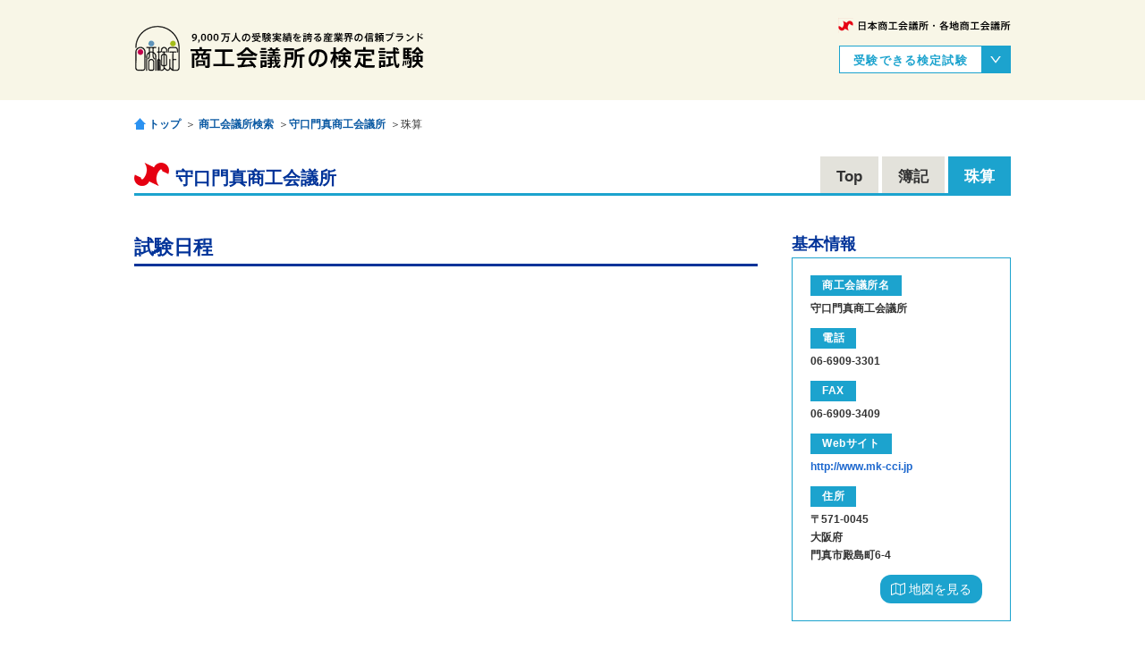

--- FILE ---
content_type: text/html; charset=utf-8
request_url: https://links.kentei.ne.jp/schedules/2715/calc_abacus
body_size: 3514
content:
<!DOCTYPE html><html lang="ja"><head><meta charset="utf-8" /><title>日本商工会議所 | 守口門真商工会議所 | 商工会議所の検定試験</title><meta content="日本商工会議所および各地商工会議所が実施する検定試験の試験日・受付期間・実施場所を検索／表示するサイトです。" name="description" /><meta content="簿記,販売士,DCプランナー,日商ビジネス英語,日商PC,日商PC（文書作成）,日商PC（データ活用）,日商PC（プレゼン資料作成）,電子会計実務,ビジネスキーボード,日商マスター,そろばん(珠算) ,キータッチ2000" name="keywords" /><meta content="width=device-width,initial-scale=1.0,minimum-scale=1.0,maximum-scale=1.0,user-scalable=yes" name="viewport" /><link href="https://www.kentei.ne.jp/wp/wp-content/themes/kentei/favicon.gif" rel="icon" type="image/gif" /><link href="https://www.kentei.ne.jp/wp/wp-content/themes/kentei/favicon.ico" rel="shortcut icon" /><script src="https://links.kentei.ne.jp/assets/application-42dddd264d61f9f0c12a665ed06c429cd5b816aa27739bc75935815ef6bf62ab.js"></script><link rel="stylesheet" media="screen" href="https://links.kentei.ne.jp/assets/application-4a145c051946eca7948a321520600ff78e1b1fb979ecaee5f2a7ceccb4241aa8.css" /><meta name="csrf-param" content="authenticity_token" />
<meta name="csrf-token" content="cZRcMFAGyj7u2OyNR1TC1PfBgwWCrdeTYR6gqTjq4/I8B4AxpePLezPceJ8hYD+TTWxJOT7UWEndMT8vKAc2KQ==" /></head><body class="single single-schedules single-format-standard"><div data-page-type="examrefer" id="fb-root"></div><div class="schedules" id="wrapper"><div id="outerWrapper"><div id="innerWrapper"><header class="type-top" id="header"><div class="commonOuter"><div class="commonInner"><div id="tagline"><a href="http://www.jcci.or.jp/" rel="noopener noreferr" target="_blank">日本商工会議所</a></div><div class="logo"><h2><a href="https://www.kentei.ne.jp"><img alt="商工会議所の検定試験" src="https://www.kentei.ne.jp/wp/wp-content/themes/kentei/styles/images/spritesource/sp-logo.png" /></a></h2></div><div class="dropdownBox"><div class="dropBtnArea" id="js-dropToggle"><div class="dropTitle">受験できる検定試験</div><div class="dropBtn"></div><div class="clearbox"></div></div><div class="dropContentsArea" id="js-dropArea"><div class="dropContentsAreaInner"><div class="dropIndex"><div class="menucontainer"><div class="menuwrap"><ul class="menu"><li><a href="https://www.kentei.ne.jp/bookkeeping">簿記</a></li><li><a href="https://www.kentei.ne.jp/pg">日商プログラミング</a></li><li><a href="https://www.kentei.ne.jp/retailsales">販売士</a></li><li><a href="https://www.kentei.ne.jp/planner">DCプランナー</a></li></ul></div></div></div><div class="dropIndex"><div class="menucontainer"><div class="menuwrap"><ul class="menu"><li><a href="https://www.kentei.ne.jp/english">日商ビジネス英語</a></li><li><a href="https://www.kentei.ne.jp/pc">日商PC</a></li><li><a href="https://www.kentei.ne.jp/accounting">電子会計実務</a></li><li><a href="https://www.kentei.ne.jp/bus">ビジネスキーボード</a></li></ul></div></div></div><div class="dropIndex"><div class="menucontainer"><div class="menuwrap"><ul class="menu"><li><a href="https://www.kentei.ne.jp/mas">日商マスター</a></li><li><a href="http://www.shuzan.jp/" rel="noopener noreferr" target="_blank">そろばん(珠算) <br />※専用サイト</a></li><li><a href="https://www.kentei.ne.jp/keytouch">キータッチ2000</a></li></ul></div></div></div></div></div></div><div class="fixedLogo" id="js-fixedLogo"><a href="https://www.kentei.ne.jp"><img alt="商工会議所の検定試験" src="https://links.kentei.ne.jp/assets/spritesource/sp-logo-d4b283c442a197dc4cc1adf1a077dea8dcc6e0be6dec5846c033ae814e09b978.png" /></a></div><div class="menuToggleBtn_header" id="js-menuToggleBtn"></div><div class="clearbox"></div></div></div></header><script>(function(){
  var nav = jQuery("#js-headerNavi");
  var ultag = nav.find("ul");
  var litag = nav.find('li');
  if(litag.length < 3) {
    litag.addClass('shorttab');
    var num = 4 - litag.length;
    for(var i=0; i<num; i++){
      var lidom = jQuery(document.createElement('li'));
      lidom.addClass('hiddentab');
      ultag.append(lidom);
    }
  }
})(); </script><div id="pankuzu"><div class="commonOuter"><div class="commonInner"><a class="pankuzu_home" href="https://www.kentei.ne.jp">トップ</a>＞ <a href="/examrefer">商工会議所検索</a>＞<a href="/examrefer/2715">守口門真商工会議所</a>＞珠算</div></div></div><div id="container"><div class="commonOuter"><div class="commonInner"><div class="partsBox partsBoxExamreferPage"><div class="postTitle"><h1>守口門真商工会議所</h1><div class="postTab"><ul><li><a href="/examrefer/2715">Top</a></li><li><a href="/schedules/2715/bookkeeping">簿記</a></li><li class="active"><a href="/schedules/2715/calc_abacus">珠算</a></li></ul></div></div></div><div id="mainCol"><div class="partsBoxPostContent" id="partsBoxSingle"><div class="partsBoxExamInfo largemobile"><div class="partsBoxHead"><h2>お問い合わせ</h2></div><div class="partsBoxInner"><div class="partsBoxIndex"><div class="partsBoxTitle"><h3>電話</h3></div><div class="partsBoxDescription"><p><strong>06-6909-3301</strong></p></div></div><div class="partsBoxIndex"><div class="partsBoxTitle"><h3>Webサイト</h3></div><div class="partsBoxDescription"><p><strong><a target="_blank" rel="noopener" href="http://www.mk-cci.jp">http://www.mk-cci.jp</a></strong></p></div></div></div></div><div class="postContent"><div class="postTitle"><h1>試験日程</h1></div></div></div></div><section id="sideCol"><div class="sidebarInner"><div class="sideBox sideBorderBox sideBorderBoxInfo sideBoxSideContents"><div class="sideBoxHead"><h2>基本情報</h2></div><div class="sideBoxInner"><div class="sideBoxIndex"><div class="sideTitle"><h3>商工会議所名</h3></div><div class="sideDescription"><p><strong>守口門真商工会議所</strong></p></div></div><div class="sideBoxIndex"><div class="sideTitle"><h3>電話</h3></div><div class="sideDescription"><p><strong>06-6909-3301</strong></p></div></div><div class="sideBoxIndex"><div class="sideTitle"><h3>FAX</h3></div><div class="sideDescription"><p><strong>06-6909-3409</strong></p></div></div><div class="sideBoxIndex"><div class="sideTitle"><h3>Webサイト</h3></div><div class="sideDescription"><p><strong><a target="_blank" rel="noopener" href="http://www.mk-cci.jp">http://www.mk-cci.jp</a></strong></p></div></div><div class="sideBoxIndex"><div class="sideTitle"><h3>住所</h3></div><div class="sideDescription"><p><strong>〒571-0045<br />大阪府<br />門真市殿島町6-4<br /></strong></p></div></div><div class="sideBoxIndex"><div class="partsBoxBtmLink" style="float: right; width&#39; 210px;"><a target="_blank" rel="noopener" style="font-size: 14px; padding: 6px 12px;" href="https://www.google.com/maps/place/大阪府門真市殿島町6-4"><i class="fa fa-map-o"></i> 地図を見る</a></div><div class="clearbox"></div></div></div></div><div class="sideBox sideBorderBox sideBorderBoxList sideBoxSideContents"><div class="sideBoxHead"><h2>公表事項</h2></div><div class="sideBoxInner"><div class="sideList" style="padding: 9px 22px 9px 22px; font-size: 14px;"><a href="https://www.kentei.ne.jp/examination_privacy" rel="noopener" target="_blank">商工会議所検定試験に係る個人情報の利用目的、共同利用および匿名加工情報に関する事項の公表事項</a></div></div></div><div class="sideBox sideBorderBox sideBorderBoxList sideBoxSideContents"><div class="sideBoxHead"><h2>大阪府のその他の商工会議所</h2></div><div class="sideBoxInner"><div class="sideList"><ul><li><a href="/examrefer/2701">大阪商工会議所</a></li><li><a href="/examrefer/2702">堺商工会議所</a></li><li><a href="/examrefer/2703">東大阪商工会議所</a></li><li><a href="/examrefer/2704">泉大津商工会議所</a></li><li><a href="/examrefer/2705">高槻商工会議所</a></li><li><a href="/examrefer/2706">岸和田商工会議所</a></li><li><a href="/examrefer/2707">貝塚商工会議所</a></li><li><a href="/examrefer/2708">茨木商工会議所</a></li><li><a href="/examrefer/2709">吹田商工会議所</a></li><li><a href="/examrefer/2710">八尾商工会議所</a></li><li><a href="/examrefer/2711">豊中商工会議所</a></li><li><a href="/examrefer/2712">池田商工会議所</a></li><li><a href="/examrefer/2713">泉佐野商工会議所</a></li><li><a href="/examrefer/2714">北大阪商工会議所</a></li><li><a href="/examrefer/2715">守口門真商工会議所</a></li><li><a href="/examrefer/2716">松原商工会議所</a></li><li><a href="/examrefer/2717">高石商工会議所</a></li><li><a href="/examrefer/2718">箕面商工会議所</a></li><li><a href="/examrefer/2719">和泉商工会議所</a></li><li><a href="/examrefer/2720">大東商工会議所</a></li></ul></div></div></div></div></section></div></div></div><div id="footer"><div class="commonOuter"><div class="commonInner"><div class="footerBtmLink"><div class="footerBannar widget_sp_image" id="widget_sp_image"><a class="widget_sp_image-image-link" href="https://www.kentei.ne.jp/qa" target="_self" title=""><img class="attachment-full" alt="" sytle="max-width: 100%;" width="345" height="61" src="https://links.kentei.ne.jp/assets/viewlist4-81a60f604e7c49b29b045845c040859438ba3d35efa1cd3f531a742c3cd2949b.jpg" /></a></div><div class="footerBannar widget_sp_image" id="widget_sp_image"><a class="widget_sp_image-image-link" href="https://www.kentei.ne.jp/books" target="_self" title=""><img class="attachment-full" alt="" sytle="max-width: 100%;" width="345" height="61" src="https://links.kentei.ne.jp/assets/viewlist5-b74bd8e4a447d63ccaca6dabcc0c9446968f95f5e860aedfe07fe9db1da95fb2.jpg" /></a></div><div class="clearbox"></div></div><div class="footerInfo"><div class="infoImg"><img src="https://links.kentei.ne.jp/assets/footerinfo_icon-8dca6cf542cefd12b51f27f583e17807d842243caccc86b3d489a18bfad68524.png" alt="Footerinfo icon" /></div><div class="infoContents"><div class="phonenum">050-5541-8600</div><div class="times">受付時間 9:00 〜 20:00（年中無休）</div></div><div class="infoSubContents">試験問題の内容及び採点内容、<br />採点基準・方法についてのご質問には、一切回答できません。</div><div class="clearbox"></div></div><div class="clearbox"></div><div id="returnBtn"><span></span></div></div></div></div><div id="footerBtm"><div class="commonOuter"><div class="commonInner"><div class="footerLink"><div class="menucontainer"><div class="menuwrap"><ul class="menu"><li><a href="https://www.kentei.ne.jp/privacy">プライバシーポリシー</a></li><li><a href="http://www.jcci.or.jp" rel="noopener noreferr" target="_blank">日本商工会議所Webサイト</a></li></ul></div></div></div><div class="clearbox"></div></div></div></div></div></div><div id="slideWrapper"></div></div><div id="js-hoverBoxBg"></div></body></html>